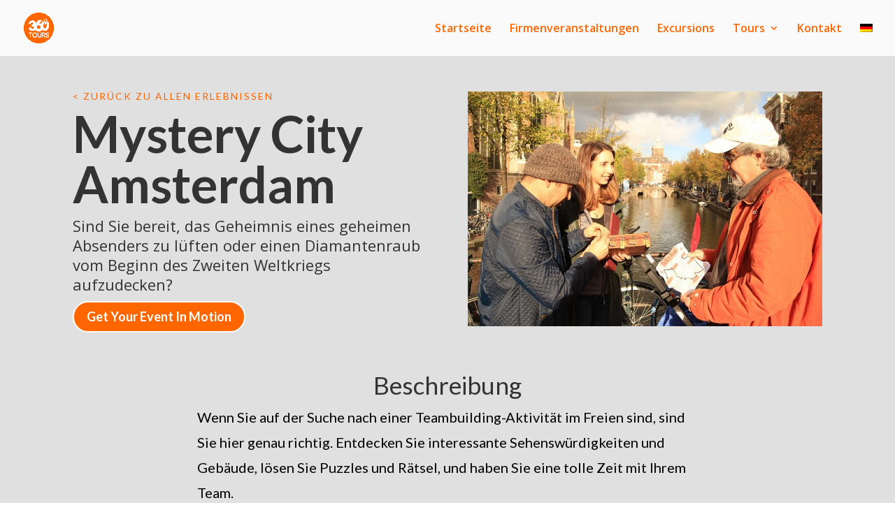

--- FILE ---
content_type: text/css
request_url: https://360businesstrips.com/wp-content/et-cache/228233/et-core-unified-228233.min.css?ver=1767646246
body_size: 971
content:
#page-container #main-content .dica-item-content{padding-top:430px!important;padding-bottom:30px!important}.dica_divi_carousel .dica_divi_carouselitem .dica-item.loading .dica-item-content{align-self:center}#et-top-navigation .wpml-ls-current-language .sub-menu{left:-20px!important;width:65px!important}#et-top-navigation .wpml-ls-current-language .sub-menu a{padding-left:0!important}#page-container .et_pb_filterable_portfolio .et_pb_portfolio_filters li a.active{background:#ff6600;color:white}@media only screen and (min-width:768px){.three-column-grid .et_pb_grid_item{width:28.333%!important;margin:0 7.5% 7.5% 0!important}.three-column-grid .et_pb_grid_item:nth-child(3n){margin-right:0!important}.three-column-grid .et_pb_grid_item:nth-child(3n+1){clear:left}.three-column-grid .et_pb_grid_item:nth-child(4n+1){clear:unset!important}}.csm-portfolio .et_pb_portfolio_filters li.et_pb_portfolio_filter a.active{background:#FF6600!important;color:#fff!important}@media screen and (max-width:767px){.logo_container{text-align:center;height:auto}#logo{max-height:100%!important}}.three-column-grid .et_pb_grid_item{min-height:320px!important}

--- FILE ---
content_type: application/x-javascript;charset=UTF-8
request_url: https://www.tripadvisor.com/wejs?wtype=certificateOfExcellence&uniq=69&locationId=6454312&lang=en_US&year=2024&display_version=2
body_size: 190
content:
(function(t,r,i,p){i=t.createElement(r);i.src="https://www.tripadvisor.com/WidgetEmbed-certificateOfExcellence?year=2024&locationId=6454312&display_version=2&uniq=69&lang=en_US";i.async=true;p=t.getElementsByTagName(r)[0];p.parentNode.insertBefore(i,p)})(document,"script");
